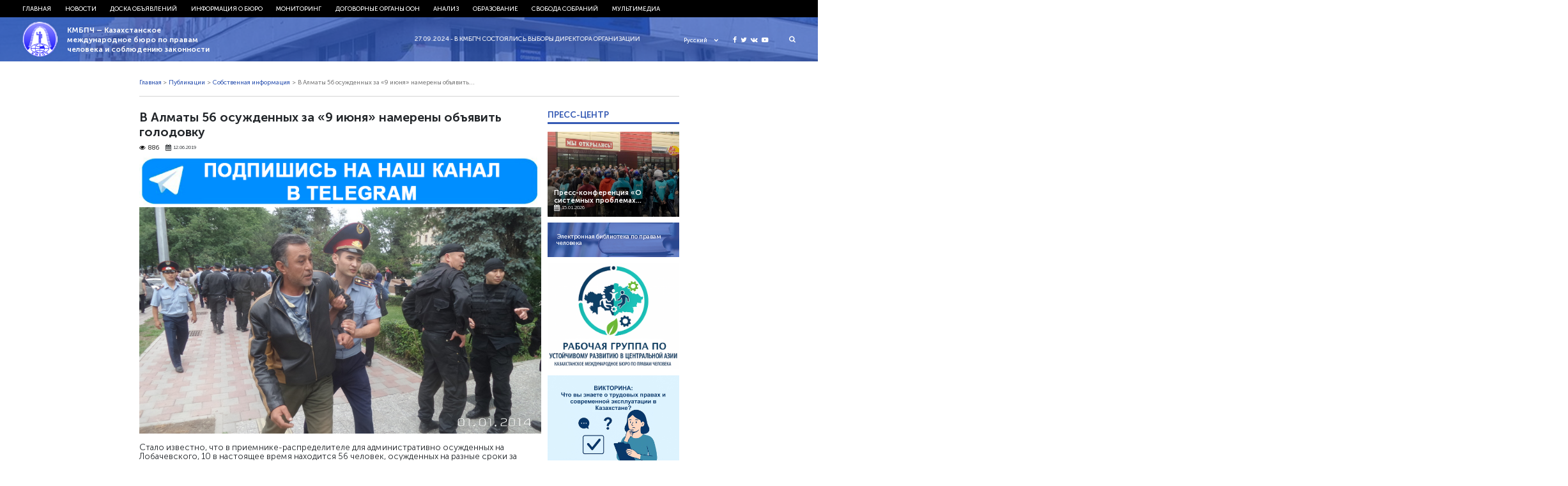

--- FILE ---
content_type: text/html; charset=UTF-8
request_url: https://bureau.kz/publ-all/sobstvennaya_informaciya/za_9_iyunya_namereny_obyyavit_golodovku/
body_size: 11854
content:
<!DOCTYPE html>
<html>
<head>

    <meta name='robots' content='index, follow, max-image-preview:large, max-snippet:-1, max-video-preview:-1' />

	<!-- This site is optimized with the Yoast SEO plugin v26.5 - https://yoast.com/wordpress/plugins/seo/ -->
	<title>В Алматы 56 осужденных за «9 июня» намерены объявить голодовку</title>
	<meta name="description" content="КМБПЧ - Казахстанское международное бюро по правам человека и соблюдению законности" />
	<link rel="canonical" href="https://bureau.kz/publ-all/sobstvennaya_informaciya/za_9_iyunya_namereny_obyyavit_golodovku/" />
	<meta property="og:locale" content="ru_RU" />
	<meta property="og:type" content="article" />
	<meta property="og:title" content="В Алматы 56 осужденных за «9 июня» намерены объявить голодовку" />
	<meta property="og:description" content="КМБПЧ - Казахстанское международное бюро по правам человека и соблюдению законности" />
	<meta property="og:url" content="https://bureau.kz/publ-all/sobstvennaya_informaciya/za_9_iyunya_namereny_obyyavit_golodovku/" />
	<meta property="og:site_name" content="КМБПЧ - Казахстанское международное бюро по правам человека и соблюдению законности" />
	<meta property="article:published_time" content="2019-06-12T16:38:55+00:00" />
	<meta property="og:image" content="https://bureau.kz/wp-content/uploads/files/bureau/sobstvennaya/2019/06_june/09_Vybory/s_20140101_012258.jpg" />
	<meta property="og:image:width" content="1" />
	<meta property="og:image:height" content="1" />
	<meta property="og:image:type" content="image/png" />
	<meta name="author" content="admin" />
	<meta name="twitter:card" content="summary_large_image" />
	<meta name="twitter:label1" content="Написано автором" />
	<meta name="twitter:data1" content="admin" />
	<script type="application/ld+json" class="yoast-schema-graph">{"@context":"https://schema.org","@graph":[{"@type":"Article","@id":"https://bureau.kz/publ-all/sobstvennaya_informaciya/za_9_iyunya_namereny_obyyavit_golodovku/#article","isPartOf":{"@id":"https://bureau.kz/publ-all/sobstvennaya_informaciya/za_9_iyunya_namereny_obyyavit_golodovku/"},"author":{"name":"admin","@id":"https://bureau.kz/#/schema/person/7dfbaa0cc087a96a28989181ed9903c5"},"headline":"В Алматы 56 осужденных за «9 июня» намерены объявить голодовку","datePublished":"2019-06-12T16:38:55+00:00","mainEntityOfPage":{"@id":"https://bureau.kz/publ-all/sobstvennaya_informaciya/za_9_iyunya_namereny_obyyavit_golodovku/"},"wordCount":126,"commentCount":0,"publisher":{"@id":"https://bureau.kz/#organization"},"image":{"@id":"https://bureau.kz/publ-all/sobstvennaya_informaciya/za_9_iyunya_namereny_obyyavit_golodovku/#primaryimage"},"thumbnailUrl":"https://bureau.kz/wp-content/uploads/files/bureau/sobstvennaya/2019/06_june/09_Vybory/s_20140101_012258.jpg","articleSection":["Собственная информация"],"inLanguage":"ru-RU","potentialAction":[{"@type":"CommentAction","name":"Comment","target":["https://bureau.kz/publ-all/sobstvennaya_informaciya/za_9_iyunya_namereny_obyyavit_golodovku/#respond"]}]},{"@type":"WebPage","@id":"https://bureau.kz/publ-all/sobstvennaya_informaciya/za_9_iyunya_namereny_obyyavit_golodovku/","url":"https://bureau.kz/publ-all/sobstvennaya_informaciya/za_9_iyunya_namereny_obyyavit_golodovku/","name":"В Алматы 56 осужденных за «9 июня» намерены объявить голодовку","isPartOf":{"@id":"https://bureau.kz/#website"},"primaryImageOfPage":{"@id":"https://bureau.kz/publ-all/sobstvennaya_informaciya/za_9_iyunya_namereny_obyyavit_golodovku/#primaryimage"},"image":{"@id":"https://bureau.kz/publ-all/sobstvennaya_informaciya/za_9_iyunya_namereny_obyyavit_golodovku/#primaryimage"},"thumbnailUrl":"https://bureau.kz/wp-content/uploads/files/bureau/sobstvennaya/2019/06_june/09_Vybory/s_20140101_012258.jpg","datePublished":"2019-06-12T16:38:55+00:00","description":"КМБПЧ - Казахстанское международное бюро по правам человека и соблюдению законности","breadcrumb":{"@id":"https://bureau.kz/publ-all/sobstvennaya_informaciya/za_9_iyunya_namereny_obyyavit_golodovku/#breadcrumb"},"inLanguage":"ru-RU","potentialAction":[{"@type":"ReadAction","target":["https://bureau.kz/publ-all/sobstvennaya_informaciya/za_9_iyunya_namereny_obyyavit_golodovku/"]}]},{"@type":"ImageObject","inLanguage":"ru-RU","@id":"https://bureau.kz/publ-all/sobstvennaya_informaciya/za_9_iyunya_namereny_obyyavit_golodovku/#primaryimage","url":"https://bureau.kz/wp-content/uploads/files/bureau/sobstvennaya/2019/06_june/09_Vybory/s_20140101_012258.jpg","contentUrl":"https://bureau.kz/wp-content/uploads/files/bureau/sobstvennaya/2019/06_june/09_Vybory/s_20140101_012258.jpg"},{"@type":"BreadcrumbList","@id":"https://bureau.kz/publ-all/sobstvennaya_informaciya/za_9_iyunya_namereny_obyyavit_golodovku/#breadcrumb","itemListElement":[{"@type":"ListItem","position":1,"name":"Home","item":"https://bureau.kz/"},{"@type":"ListItem","position":2,"name":"В Алматы 56 осужденных за «9 июня» намерены объявить голодовку"}]},{"@type":"WebSite","@id":"https://bureau.kz/#website","url":"https://bureau.kz/","name":"КМБПЧ - Казахстанское международное бюро по правам человека и соблюдению законности","description":"Правозащитное общественное объединение","publisher":{"@id":"https://bureau.kz/#organization"},"potentialAction":[{"@type":"SearchAction","target":{"@type":"EntryPoint","urlTemplate":"https://bureau.kz/?s={search_term_string}"},"query-input":{"@type":"PropertyValueSpecification","valueRequired":true,"valueName":"search_term_string"}}],"inLanguage":"ru-RU"},{"@type":"Organization","@id":"https://bureau.kz/#organization","name":"казахстанские международное бюро по правам человека и соблюдению законности","url":"https://bureau.kz/","logo":{"@type":"ImageObject","inLanguage":"ru-RU","@id":"https://bureau.kz/#/schema/logo/image/","url":"https://bureau.kz/wp-content/uploads/2020/04/kmbpch-logo_png.png","contentUrl":"https://bureau.kz/wp-content/uploads/2020/04/kmbpch-logo_png.png","width":300,"height":289,"caption":"казахстанские международное бюро по правам человека и соблюдению законности"},"image":{"@id":"https://bureau.kz/#/schema/logo/image/"}},{"@type":"Person","@id":"https://bureau.kz/#/schema/person/7dfbaa0cc087a96a28989181ed9903c5","name":"admin","url":"https://bureau.kz/author/admin/"}]}</script>
	<!-- / Yoast SEO plugin. -->


<link rel="alternate" title="oEmbed (JSON)" type="application/json+oembed" href="https://bureau.kz/wp-json/oembed/1.0/embed?url=https%3A%2F%2Fbureau.kz%2Fpubl-all%2Fsobstvennaya_informaciya%2Fza_9_iyunya_namereny_obyyavit_golodovku%2F&#038;lang=ru" />
<link rel="alternate" title="oEmbed (XML)" type="text/xml+oembed" href="https://bureau.kz/wp-json/oembed/1.0/embed?url=https%3A%2F%2Fbureau.kz%2Fpubl-all%2Fsobstvennaya_informaciya%2Fza_9_iyunya_namereny_obyyavit_golodovku%2F&#038;format=xml&#038;lang=ru" />
<style id='wp-img-auto-sizes-contain-inline-css' type='text/css'>
img:is([sizes=auto i],[sizes^="auto," i]){contain-intrinsic-size:3000px 1500px}
/*# sourceURL=wp-img-auto-sizes-contain-inline-css */
</style>
<style id='wp-emoji-styles-inline-css' type='text/css'>

	img.wp-smiley, img.emoji {
		display: inline !important;
		border: none !important;
		box-shadow: none !important;
		height: 1em !important;
		width: 1em !important;
		margin: 0 0.07em !important;
		vertical-align: -0.1em !important;
		background: none !important;
		padding: 0 !important;
	}
/*# sourceURL=wp-emoji-styles-inline-css */
</style>
<style id='wp-block-library-inline-css' type='text/css'>
:root{--wp-block-synced-color:#7a00df;--wp-block-synced-color--rgb:122,0,223;--wp-bound-block-color:var(--wp-block-synced-color);--wp-editor-canvas-background:#ddd;--wp-admin-theme-color:#007cba;--wp-admin-theme-color--rgb:0,124,186;--wp-admin-theme-color-darker-10:#006ba1;--wp-admin-theme-color-darker-10--rgb:0,107,160.5;--wp-admin-theme-color-darker-20:#005a87;--wp-admin-theme-color-darker-20--rgb:0,90,135;--wp-admin-border-width-focus:2px}@media (min-resolution:192dpi){:root{--wp-admin-border-width-focus:1.5px}}.wp-element-button{cursor:pointer}:root .has-very-light-gray-background-color{background-color:#eee}:root .has-very-dark-gray-background-color{background-color:#313131}:root .has-very-light-gray-color{color:#eee}:root .has-very-dark-gray-color{color:#313131}:root .has-vivid-green-cyan-to-vivid-cyan-blue-gradient-background{background:linear-gradient(135deg,#00d084,#0693e3)}:root .has-purple-crush-gradient-background{background:linear-gradient(135deg,#34e2e4,#4721fb 50%,#ab1dfe)}:root .has-hazy-dawn-gradient-background{background:linear-gradient(135deg,#faaca8,#dad0ec)}:root .has-subdued-olive-gradient-background{background:linear-gradient(135deg,#fafae1,#67a671)}:root .has-atomic-cream-gradient-background{background:linear-gradient(135deg,#fdd79a,#004a59)}:root .has-nightshade-gradient-background{background:linear-gradient(135deg,#330968,#31cdcf)}:root .has-midnight-gradient-background{background:linear-gradient(135deg,#020381,#2874fc)}:root{--wp--preset--font-size--normal:16px;--wp--preset--font-size--huge:42px}.has-regular-font-size{font-size:1em}.has-larger-font-size{font-size:2.625em}.has-normal-font-size{font-size:var(--wp--preset--font-size--normal)}.has-huge-font-size{font-size:var(--wp--preset--font-size--huge)}.has-text-align-center{text-align:center}.has-text-align-left{text-align:left}.has-text-align-right{text-align:right}.has-fit-text{white-space:nowrap!important}#end-resizable-editor-section{display:none}.aligncenter{clear:both}.items-justified-left{justify-content:flex-start}.items-justified-center{justify-content:center}.items-justified-right{justify-content:flex-end}.items-justified-space-between{justify-content:space-between}.screen-reader-text{border:0;clip-path:inset(50%);height:1px;margin:-1px;overflow:hidden;padding:0;position:absolute;width:1px;word-wrap:normal!important}.screen-reader-text:focus{background-color:#ddd;clip-path:none;color:#444;display:block;font-size:1em;height:auto;left:5px;line-height:normal;padding:15px 23px 14px;text-decoration:none;top:5px;width:auto;z-index:100000}html :where(.has-border-color){border-style:solid}html :where([style*=border-top-color]){border-top-style:solid}html :where([style*=border-right-color]){border-right-style:solid}html :where([style*=border-bottom-color]){border-bottom-style:solid}html :where([style*=border-left-color]){border-left-style:solid}html :where([style*=border-width]){border-style:solid}html :where([style*=border-top-width]){border-top-style:solid}html :where([style*=border-right-width]){border-right-style:solid}html :where([style*=border-bottom-width]){border-bottom-style:solid}html :where([style*=border-left-width]){border-left-style:solid}html :where(img[class*=wp-image-]){height:auto;max-width:100%}:where(figure){margin:0 0 1em}html :where(.is-position-sticky){--wp-admin--admin-bar--position-offset:var(--wp-admin--admin-bar--height,0px)}@media screen and (max-width:600px){html :where(.is-position-sticky){--wp-admin--admin-bar--position-offset:0px}}

/*# sourceURL=wp-block-library-inline-css */
</style>
<style id='classic-theme-styles-inline-css' type='text/css'>
/*! This file is auto-generated */
.wp-block-button__link{color:#fff;background-color:#32373c;border-radius:9999px;box-shadow:none;text-decoration:none;padding:calc(.667em + 2px) calc(1.333em + 2px);font-size:1.125em}.wp-block-file__button{background:#32373c;color:#fff;text-decoration:none}
/*# sourceURL=/wp-includes/css/classic-themes.min.css */
</style>
<script type="text/javascript" src="https://bureau.kz/wp-includes/js/jquery/jquery.min.js?ver=3.7.1" id="jquery-core-js"></script>
<script type="text/javascript" src="https://bureau.kz/wp-includes/js/jquery/jquery-migrate.min.js?ver=3.4.1" id="jquery-migrate-js"></script>
<script type="text/javascript" src="https://bureau.kz/wp-content/themes/kmb/assets/js/jquery.cookie.js?ver=6.9" id="cookie-js"></script>
<link rel="https://api.w.org/" href="https://bureau.kz/wp-json/" /><link rel="alternate" title="JSON" type="application/json" href="https://bureau.kz/wp-json/wp/v2/posts/32340" /><link rel='shortlink' href='https://bureau.kz/?p=32340' />
<link rel="pingback" href="https://bureau.kz/xmlrpc.php">    <meta charset="utf-8">
	
	<meta name="yandex-verification" content="4f7587ca0b54ffd4" />
	<script charset="UTF-8" src="//web.webpushs.com/js/push/cf75fec092c8a63cf68d82bd321f3844_1.js" async></script>
    <meta name="viewport" content="width=device-width, initial-scale=1.0">
    <link rel="stylesheet" type="text/css" href="https://bureau.kz/wp-content/themes/kmb/assets/css/bootstrap.css"/>
    <link rel="stylesheet" type="text/css" href="https://bureau.kz/wp-content/themes/kmb/assets/css/font-awesome.min.css"/>
    <link rel="stylesheet" type="text/css" href="https://bureau.kz/wp-content/themes/kmb/assets/css/owl.carousel.min.css"/>
    <link rel="stylesheet" type="text/css" href="https://bureau.kz/wp-content/themes/kmb/assets/css/animate.css"/>
    <link rel="stylesheet" type="text/css" href="https://bureau.kz/wp-content/themes/kmb/assets/css/style.css?ver=28.05"/>
    <link rel="stylesheet" type="text/css" href="https://bureau.kz/wp-content/themes/kmb/assets/css/responsive.css?ver=28.05"/>
    <link rel="icon" type="image/png" href="https://bureau.kz/wp-content/themes/kmb/assets/img/ico.png">
  <meta property="fb:app_id" content="414363522289648" />
  <meta property="fb:pages" content="1359934860792339" />
  <meta name="yandex-verification" content="19e457e17d412821" />
  <script async defer src="https://connect.facebook.net/en_US/sdk.js#xfbml=1&version=v3.2"></script>

  <script type="text/javascript">
      (function (d, w, c) {
        (w[c] = w[c] || []).push(function() {
          try {
            w.yaCounter24572609 = new Ya.Metrika({
              id:24572609,
              clickmap:true,
              trackLinks:true,
              accurateTrackBounce:true,
              webvisor:true
            });
          } catch(e) { }
        });

        var n = d.getElementsByTagName("script")[0],
          s = d.createElement("script"),
          f = function () { n.parentNode.insertBefore(s, n); };
        s.type = "text/javascript";
        s.async = true;
        s.src = "https://mc.yandex.ru/metrika/watch.js";

        if (w.opera == "[object Opera]") {
          d.addEventListener("DOMContentLoaded", f, false);
        } else { f(); }
      })(document, window, "yandex_metrika_callbacks");
    </script>
    <noscript><div><img src="https://mc.yandex.ru/watch/24572609" style="position:absolute; left:-9999px;" alt="" /></div></noscript>

    <script async src="https://www.googletagmanager.com/gtag/js?id=UA-113785377-1"></script>
    <script>
      window.dataLayer = window.dataLayer || [];
      function gtag(){dataLayer.push(arguments);}
      gtag('js', new Date());
  
      gtag('config', 'UA-113785377-1');
    </script>

  <!-- Facebook Pixel Code -->
  <script>
    !function(f,b,e,v,n,t,s)
    {if(f.fbq)return;n=f.fbq=function(){n.callMethod?
      n.callMethod.apply(n,arguments):n.queue.push(arguments)};
      if(!f._fbq)f._fbq=n;n.push=n;n.loaded=!0;n.version='2.0';
      n.queue=[];t=b.createElement(e);t.async=!0;
      t.src=v;s=b.getElementsByTagName(e)[0];
      s.parentNode.insertBefore(t,s)}(window, document,'script',
      'https://connect.facebook.net/en_US/fbevents.js');
    fbq('init', '403864540035805');
    fbq('track', 'PageView');
  </script>
  <noscript><img height="1" width="1" style="display:none"
                 src="https://www.facebook.com/tr?id=403864540035805&ev=PageView&noscript=1"
    /></noscript>
  <!-- End Facebook Pixel Code -->
	
  <meta name='robots' content='index, follow, max-image-preview:large, max-snippet:-1, max-video-preview:-1' />

	<!-- This site is optimized with the Yoast SEO plugin v26.5 - https://yoast.com/wordpress/plugins/seo/ -->
	<title>В Алматы 56 осужденных за «9 июня» намерены объявить голодовку</title>
	<meta name="description" content="КМБПЧ - Казахстанское международное бюро по правам человека и соблюдению законности" />
	<link rel="canonical" href="https://bureau.kz/publ-all/sobstvennaya_informaciya/za_9_iyunya_namereny_obyyavit_golodovku/" />
	<meta property="og:locale" content="ru_RU" />
	<meta property="og:type" content="article" />
	<meta property="og:title" content="В Алматы 56 осужденных за «9 июня» намерены объявить голодовку" />
	<meta property="og:description" content="КМБПЧ - Казахстанское международное бюро по правам человека и соблюдению законности" />
	<meta property="og:url" content="https://bureau.kz/publ-all/sobstvennaya_informaciya/za_9_iyunya_namereny_obyyavit_golodovku/" />
	<meta property="og:site_name" content="КМБПЧ - Казахстанское международное бюро по правам человека и соблюдению законности" />
	<meta property="article:published_time" content="2019-06-12T16:38:55+00:00" />
	<meta property="og:image" content="https://bureau.kz/wp-content/uploads/files/bureau/sobstvennaya/2019/06_june/09_Vybory/s_20140101_012258.jpg" />
	<meta property="og:image:width" content="1" />
	<meta property="og:image:height" content="1" />
	<meta property="og:image:type" content="image/png" />
	<meta name="author" content="admin" />
	<meta name="twitter:card" content="summary_large_image" />
	<meta name="twitter:label1" content="Написано автором" />
	<meta name="twitter:data1" content="admin" />
	<script type="application/ld+json" class="yoast-schema-graph">{"@context":"https://schema.org","@graph":[{"@type":"Article","@id":"https://bureau.kz/publ-all/sobstvennaya_informaciya/za_9_iyunya_namereny_obyyavit_golodovku/#article","isPartOf":{"@id":"https://bureau.kz/publ-all/sobstvennaya_informaciya/za_9_iyunya_namereny_obyyavit_golodovku/"},"author":{"name":"admin","@id":"https://bureau.kz/#/schema/person/7dfbaa0cc087a96a28989181ed9903c5"},"headline":"В Алматы 56 осужденных за «9 июня» намерены объявить голодовку","datePublished":"2019-06-12T16:38:55+00:00","mainEntityOfPage":{"@id":"https://bureau.kz/publ-all/sobstvennaya_informaciya/za_9_iyunya_namereny_obyyavit_golodovku/"},"wordCount":126,"commentCount":0,"publisher":{"@id":"https://bureau.kz/#organization"},"image":{"@id":"https://bureau.kz/publ-all/sobstvennaya_informaciya/za_9_iyunya_namereny_obyyavit_golodovku/#primaryimage"},"thumbnailUrl":"https://bureau.kz/wp-content/uploads/files/bureau/sobstvennaya/2019/06_june/09_Vybory/s_20140101_012258.jpg","articleSection":["Собственная информация"],"inLanguage":"ru-RU","potentialAction":[{"@type":"CommentAction","name":"Comment","target":["https://bureau.kz/publ-all/sobstvennaya_informaciya/za_9_iyunya_namereny_obyyavit_golodovku/#respond"]}]},{"@type":"WebPage","@id":"https://bureau.kz/publ-all/sobstvennaya_informaciya/za_9_iyunya_namereny_obyyavit_golodovku/","url":"https://bureau.kz/publ-all/sobstvennaya_informaciya/za_9_iyunya_namereny_obyyavit_golodovku/","name":"В Алматы 56 осужденных за «9 июня» намерены объявить голодовку","isPartOf":{"@id":"https://bureau.kz/#website"},"primaryImageOfPage":{"@id":"https://bureau.kz/publ-all/sobstvennaya_informaciya/za_9_iyunya_namereny_obyyavit_golodovku/#primaryimage"},"image":{"@id":"https://bureau.kz/publ-all/sobstvennaya_informaciya/za_9_iyunya_namereny_obyyavit_golodovku/#primaryimage"},"thumbnailUrl":"https://bureau.kz/wp-content/uploads/files/bureau/sobstvennaya/2019/06_june/09_Vybory/s_20140101_012258.jpg","datePublished":"2019-06-12T16:38:55+00:00","description":"КМБПЧ - Казахстанское международное бюро по правам человека и соблюдению законности","breadcrumb":{"@id":"https://bureau.kz/publ-all/sobstvennaya_informaciya/za_9_iyunya_namereny_obyyavit_golodovku/#breadcrumb"},"inLanguage":"ru-RU","potentialAction":[{"@type":"ReadAction","target":["https://bureau.kz/publ-all/sobstvennaya_informaciya/za_9_iyunya_namereny_obyyavit_golodovku/"]}]},{"@type":"ImageObject","inLanguage":"ru-RU","@id":"https://bureau.kz/publ-all/sobstvennaya_informaciya/za_9_iyunya_namereny_obyyavit_golodovku/#primaryimage","url":"https://bureau.kz/wp-content/uploads/files/bureau/sobstvennaya/2019/06_june/09_Vybory/s_20140101_012258.jpg","contentUrl":"https://bureau.kz/wp-content/uploads/files/bureau/sobstvennaya/2019/06_june/09_Vybory/s_20140101_012258.jpg"},{"@type":"BreadcrumbList","@id":"https://bureau.kz/publ-all/sobstvennaya_informaciya/za_9_iyunya_namereny_obyyavit_golodovku/#breadcrumb","itemListElement":[{"@type":"ListItem","position":1,"name":"Home","item":"https://bureau.kz/"},{"@type":"ListItem","position":2,"name":"В Алматы 56 осужденных за «9 июня» намерены объявить голодовку"}]},{"@type":"WebSite","@id":"https://bureau.kz/#website","url":"https://bureau.kz/","name":"КМБПЧ - Казахстанское международное бюро по правам человека и соблюдению законности","description":"Правозащитное общественное объединение","publisher":{"@id":"https://bureau.kz/#organization"},"potentialAction":[{"@type":"SearchAction","target":{"@type":"EntryPoint","urlTemplate":"https://bureau.kz/?s={search_term_string}"},"query-input":{"@type":"PropertyValueSpecification","valueRequired":true,"valueName":"search_term_string"}}],"inLanguage":"ru-RU"},{"@type":"Organization","@id":"https://bureau.kz/#organization","name":"казахстанские международное бюро по правам человека и соблюдению законности","url":"https://bureau.kz/","logo":{"@type":"ImageObject","inLanguage":"ru-RU","@id":"https://bureau.kz/#/schema/logo/image/","url":"https://bureau.kz/wp-content/uploads/2020/04/kmbpch-logo_png.png","contentUrl":"https://bureau.kz/wp-content/uploads/2020/04/kmbpch-logo_png.png","width":300,"height":289,"caption":"казахстанские международное бюро по правам человека и соблюдению законности"},"image":{"@id":"https://bureau.kz/#/schema/logo/image/"}},{"@type":"Person","@id":"https://bureau.kz/#/schema/person/7dfbaa0cc087a96a28989181ed9903c5","name":"admin","url":"https://bureau.kz/author/admin/"}]}</script>
	<!-- / Yoast SEO plugin. -->


<link rel="https://api.w.org/" href="https://bureau.kz/wp-json/" /><link rel="alternate" title="JSON" type="application/json" href="https://bureau.kz/wp-json/wp/v2/posts/32340" /><link rel='shortlink' href='https://bureau.kz/?p=32340' />
<link rel="pingback" href="https://bureau.kz/xmlrpc.php"></head>
<body>
	
	<div id="fb-root"></div>
<script async defer crossorigin="anonymous" src="https://connect.facebook.net/ru_RU/sdk.js#xfbml=1&version=v20.0" nonce="nwUFWIqO"></script>


<!-- <div class="loader">
    <img src="https://bureau.kz/wp-content/themes/kmb/assets/img/logo.png">
</div> -->
<div class="hFixer">
<header>
    <div class="header-nav">
        <div class="header-container">
            <!--------------mobile-------------->
            <div class="mob_block">
                <div class="flex align-center headerMob">
                    <button id="menu_show">
                        <i class="fa fa-bars"></i>
                        <i class="fa fa-close"></i>
                    </button>
                  <div class="social">
                    <a href="https://www.facebook.com/kibhr/" target="_blank">
                      <i class="fa fa-facebook" aria-hidden="true"></i>
                    </a>
                    <a href="https://twitter.com/bureau_kz" target="_blank">
                      <i class="fa fa-twitter" aria-hidden="true"></i>
                    </a>
                    <a href="https://vk.com/bureaukz" target="_blank">
                      <i class="fa fa-vk" aria-hidden="true"></i>
                    </a>
                    <a href="https://www.youtube.com/channel/UCS-naQUtdVyDmXJwjcUlcVA" target="_blank">
                      <i class="fa fa-youtube-play" aria-hidden="true"></i>
                    </a>
                  </div>
                                        <div class="lang_select">
                        <div class="lang_select_box">
                            <a href="#" class="lang_item_active">
                                <span>Русский</span>
                                <i class="fa fa-chevron-down" aria-hidden="true"></i>
                            </a>
                        </div>
                        <div class="lang_dropdown">
                            <a href="/" class="lang_item">
                              <span>Русский</span>
                            </a>
                            <a href="/kk/" class="lang_item">
                                <span>Қазақ тілі</span>
                            </a>
                            <a href="/en/" class="lang_item">
                                <span>English</span>
                            </a>
                        </div>
                    </div>
                </div>

            </div>
            <!--------------/mobile-------------->

            <div class="menu flex start"><ul id="menu-top_menu_ru" class="menu flex start"><li id="menu-item-38562" class="menu-item menu-item-type-custom menu-item-object-custom menu-item-38562"><a href="/">Главная</a></li>
<li id="menu-item-38570" class="menu-item menu-item-type-taxonomy menu-item-object-category menu-item-has-children mparent menu-item-38570"><a href="https://bureau.kz/novosti/">Новости</a>
<ul class="sub-menu">
	<li id="menu-item-38576" class="menu-item menu-item-type-taxonomy menu-item-object-category menu-item-38576"><a href="https://bureau.kz/publ-all/iz_drugikh_istochnikov/">Из других источников</a></li>
	<li id="menu-item-38575" class="menu-item menu-item-type-taxonomy menu-item-object-category current-post-ancestor current-menu-parent current-post-parent menu-item-38575"><a href="https://bureau.kz/publ-all/sobstvennaya_informaciya/">Собственная информация</a></li>
	<li id="menu-item-38577" class="menu-item menu-item-type-taxonomy menu-item-object-category menu-item-38577"><a href="https://bureau.kz/novosti/zayavleniya_i_obrasheniya/">Заявления и обращения</a></li>
	<li id="menu-item-38578" class="menu-item menu-item-type-taxonomy menu-item-object-category menu-item-38578"><a href="https://bureau.kz/novosti/strategicheskie_dela/">Стратегические дела</a></li>
	<li id="menu-item-38579" class="menu-item menu-item-type-taxonomy menu-item-object-category menu-item-38579"><a href="https://bureau.kz/novosti/nashi_dostijeniya/">Наши достижения</a></li>
	<li id="menu-item-38580" class="menu-item menu-item-type-taxonomy menu-item-object-category menu-item-38580"><a href="https://bureau.kz/novosti/nashi_press-konferencii/">Наши пресс-конференции</a></li>
	<li id="menu-item-38581" class="menu-item menu-item-type-taxonomy menu-item-object-category menu-item-38581"><a href="https://bureau.kz/novosti/kmbpchisz_v_zerkale_smi/">КМБПЧиСЗ в зеркале СМИ</a></li>
</ul>
</li>
<li id="menu-item-38571" class="menu-item menu-item-type-taxonomy menu-item-object-category menu-item-has-children mparent menu-item-38571"><a href="https://bureau.kz/doska_obyyavlenii/">Доска объявлений</a>
<ul class="sub-menu">
	<li id="menu-item-38582" class="menu-item menu-item-type-taxonomy menu-item-object-category menu-item-38582"><a href="https://bureau.kz/doska_obyyavlenii/obyyavleniya_i_meropriyatiya/">Объявления и мероприятия</a></li>
</ul>
</li>
<li id="menu-item-38563" class="menu-item menu-item-type-taxonomy menu-item-object-category menu-item-has-children mparent menu-item-38563"><a href="https://bureau.kz/informaciya_o_byuro/">Информация о бюро</a>
<ul class="sub-menu">
	<li id="menu-item-38583" class="menu-item menu-item-type-taxonomy menu-item-object-category menu-item-38583"><a href="https://bureau.kz/informaciya_o_byuro/istoriya_byuro/">История Бюро</a></li>
	<li id="menu-item-39301" class="menu-item menu-item-type-post_type menu-item-object-page menu-item-39301"><a href="https://bureau.kz/strategiya-razvitiya/">Стратегия развития</a></li>
	<li id="menu-item-39302" class="menu-item menu-item-type-post_type menu-item-object-page menu-item-39302"><a href="https://bureau.kz/status-i-struktura/">Статус и структура</a></li>
	<li id="menu-item-39305" class="menu-item menu-item-type-post_type menu-item-object-page menu-item-39305"><a href="https://bureau.kz/vnutrennyaya-politika/">Внутренняя политика</a></li>
	<li id="menu-item-39310" class="menu-item menu-item-type-post_type menu-item-object-page menu-item-39310"><a href="https://bureau.kz/nashi-proekty/">Наши проекты</a></li>
	<li id="menu-item-39313" class="menu-item menu-item-type-post_type menu-item-object-page menu-item-39313"><a href="https://bureau.kz/nashi-kontakty/">Наши контакты</a></li>
	<li id="menu-item-38584" class="menu-item menu-item-type-taxonomy menu-item-object-category menu-item-38584"><a href="https://bureau.kz/informaciya_o_byuro/nashi_otchety/">Отчетность</a></li>
	<li id="menu-item-38585" class="menu-item menu-item-type-taxonomy menu-item-object-category menu-item-38585"><a href="https://bureau.kz/informaciya_o_byuro/nashi_pozdravleniya/">Наши поздравления</a></li>
</ul>
</li>
<li id="menu-item-38564" class="menu-item menu-item-type-taxonomy menu-item-object-category menu-item-has-children mparent menu-item-38564"><a href="https://bureau.kz/monitoring_2/">Мониторинг</a>
<ul class="sub-menu">
	<li id="menu-item-39322" class="menu-item menu-item-type-post_type menu-item-object-page menu-item-39322"><a href="https://bureau.kz/elektronnyj-byulleten-situacziya-s-pravami-cheloveka-v-kazahstane/">Электронный бюллетень «Ситуация с правами человека в Казахстане»</a></li>
	<li id="menu-item-38586" class="menu-item menu-item-type-taxonomy menu-item-object-category menu-item-38586"><a href="https://bureau.kz/monitoring_2/doklady_i_otchety_kmbpc/">Доклады и отчеты КМБПЧ</a></li>
	<li id="menu-item-38587" class="menu-item menu-item-type-taxonomy menu-item-object-category menu-item-38587"><a href="https://bureau.kz/monitoring_2/mejdunarodnye_otchety_2/">Доклады и отчеты международных правозащитных организаций и зарубежных госструктур</a></li>
	<li id="menu-item-38588" class="menu-item menu-item-type-taxonomy menu-item-object-category menu-item-38588"><a href="https://bureau.kz/monitoring_2/alternativnye_doklady/">Альтернативные доклады НПО РК в договорных органах</a></li>
	<li id="menu-item-38589" class="menu-item menu-item-type-taxonomy menu-item-object-category menu-item-38589"><a href="https://bureau.kz/monitoring_2/nacionalnyi_plan_deistvii_rk_po_pravam_cheloveka/">Национальный план действий РК по правам человека</a></li>
	<li id="menu-item-38590" class="menu-item menu-item-type-taxonomy menu-item-object-category menu-item-38590"><a href="https://bureau.kz/monitoring_2/universalnyi_periodicheskii_obzor/">Универсальный периодический обзор</a></li>
	<li id="menu-item-38591" class="menu-item menu-item-type-taxonomy menu-item-object-category menu-item-38591"><a href="https://bureau.kz/monitoring_2/sudebnaya_praktika/">Судебная практика</a></li>
</ul>
</li>
<li id="menu-item-38565" class="menu-item menu-item-type-taxonomy menu-item-object-category menu-item-has-children mparent menu-item-38565"><a href="https://bureau.kz/dogovornye_organy_oon/">Договорные органы ООН</a>
<ul class="sub-menu">
	<li id="menu-item-38592" class="menu-item menu-item-type-taxonomy menu-item-object-category menu-item-38592"><a href="https://bureau.kz/dogovornye_organy_oon/kommentarii_i_zamechaniya_dogovornykh_organov_k_dokladam_rk/">Комментарии и замечания договорных органов к докладам РК и доклады тематических механизмов о визитах в РК</a></li>
	<li id="menu-item-39329" class="menu-item menu-item-type-post_type menu-item-object-page menu-item-39329"><a href="https://bureau.kz/tablicza-reshenij-konvenczionnyh-organov-oon-v-otnoshenii-kazahstana/">Таблица решений конвенционных органов ООН в отношении Казахстана</a></li>
	<li id="menu-item-38595" class="menu-item menu-item-type-taxonomy menu-item-object-category menu-item-38595"><a href="https://bureau.kz/dogovornye_organy_oon/posobiya_2/">Пособия</a></li>
</ul>
</li>
<li id="menu-item-38566" class="menu-item menu-item-type-taxonomy menu-item-object-category menu-item-has-children mparent menu-item-38566"><a href="https://bureau.kz/analiz/">Анализ</a>
<ul class="sub-menu">
	<li id="menu-item-38596" class="menu-item menu-item-type-taxonomy menu-item-object-category menu-item-38596"><a href="https://bureau.kz/analiz/tekushii_analiz_zakonodatelstva/">Текущий анализ законодательства</a></li>
	<li id="menu-item-38597" class="menu-item menu-item-type-taxonomy menu-item-object-category menu-item-38597"><a href="https://bureau.kz/analiz/kommentarii_i_zaklyucheniya/">Комментарии и заключения</a></li>
</ul>
</li>
<li id="menu-item-38567" class="menu-item menu-item-type-taxonomy menu-item-object-category menu-item-has-children mparent menu-item-38567"><a href="https://bureau.kz/obrazovanie/">Образование</a>
<ul class="sub-menu">
	<li id="menu-item-38598" class="menu-item menu-item-type-taxonomy menu-item-object-category menu-item-38598"><a href="https://bureau.kz/obrazovanie/shkola_po_pravam_cheloveka/">Школа по правам человека</a></li>
	<li id="menu-item-38599" class="menu-item menu-item-type-taxonomy menu-item-object-category menu-item-38599"><a href="https://bureau.kz/obrazovanie/znai_svoi_prava/">«Знай свои права!»</a></li>
	<li id="menu-item-38593" class="menu-item menu-item-type-taxonomy menu-item-object-category menu-item-38593"><a href="https://bureau.kz/obrazovanie/uchebnye_posobiya/">Пособия и памятки</a></li>
</ul>
</li>
<li id="menu-item-38568" class="menu-item menu-item-type-taxonomy menu-item-object-category menu-item-has-children mparent menu-item-38568"><a href="https://bureau.kz/svoboda_sobranii/">Свобода собраний</a>
<ul class="sub-menu">
	<li id="menu-item-38594" class="menu-item menu-item-type-taxonomy menu-item-object-category menu-item-38594"><a href="https://bureau.kz/svoboda_sobranii/mejdunarodnye_dokumenty/">Международные документы</a></li>
	<li id="menu-item-38600" class="menu-item menu-item-type-taxonomy menu-item-object-category menu-item-38600"><a href="https://bureau.kz/svoboda_sobranii/zakonodatelnye_akty_rk/">Законодательные акты РК</a></li>
	<li id="menu-item-38601" class="menu-item menu-item-type-taxonomy menu-item-object-category menu-item-38601"><a href="https://bureau.kz/svoboda_sobranii/analitika/">Аналитика</a></li>
	<li id="menu-item-38602" class="menu-item menu-item-type-taxonomy menu-item-object-category menu-item-38602"><a href="https://bureau.kz/svoboda_sobranii/otvety_gosudarstvennykh_organov/">Ответы государственных органов</a></li>
	<li id="menu-item-38603" class="menu-item menu-item-type-taxonomy menu-item-object-category menu-item-38603"><a href="https://bureau.kz/svoboda_sobranii/doklady/">Доклады</a></li>
	<li id="menu-item-38604" class="menu-item menu-item-type-taxonomy menu-item-object-category menu-item-38604"><a href="https://bureau.kz/svoboda_sobranii/zakonoproekt/">Законопроект</a></li>
	<li id="menu-item-39332" class="menu-item menu-item-type-post_type menu-item-object-page menu-item-39332"><a href="https://bureau.kz/pamyatka-pravo-na-svobodu-mirnyh-sobranij/">Памятка «Право на свободу мирных собраний»</a></li>
</ul>
</li>
<li id="menu-item-38573" class="menu-item menu-item-type-taxonomy menu-item-object-category menu-item-has-children mparent menu-item-38573"><a href="https://bureau.kz/multimedia_ru/">Мультимедиа</a>
<ul class="sub-menu">
	<li id="menu-item-38605" class="menu-item menu-item-type-taxonomy menu-item-object-category menu-item-38605"><a href="https://bureau.kz/multimedia_ru/video_ru/">Наше видео</a></li>
	<li id="menu-item-38606" class="menu-item menu-item-type-taxonomy menu-item-object-category menu-item-38606"><a href="https://bureau.kz/multimedia_ru/video-obrasheniya/">Видео-обращения</a></li>
</ul>
</li>
<li class="mob_block"><a target="_blank" href="http://hrlib.kz/" class="library pd1"><div class="libbg"></div><div class="library-text">Электронная библиотека по правам человека</div></a></li></ul></div>        </div>
    </div>
    <div class="header-bottom static">
        <div class="header-container">
            <div class="header-bottom-flex flex align-center">
                <div class="logo-box flex align-center start">
                    <a href="/" class="logo">
                        <img src="https://bureau.kz/wp-content/themes/kmb/assets/img/logo.png">
                    </a>
                    <div class="logo-text">
                        <span>КМБПЧ &#8211; Казахстанское международное бюро по правам человека и соблюдению законности</span>
                    </div>
                </div>
                <div class="header-bottom-right flex align-center">
                    <div class="header-bottom-line">
                        <p>
                            <marquee direction="left" >
                                <a style="margin-right:3em;" href="https://bureau.kz/novosti/v-kmbpch-sostoyalis-vybory-direktora-organizaczii/">27.09.2024 - В КМБПЧ состоялись выборы директора организации</a><a style="margin-right:3em;" href="https://bureau.kz/vazhnoe/golovnoj-ofis-kmbpch-v-almaty-pereehal-po-novomu-adresu/">18.09.2024 - Головной офис КМБПЧ в Алматы переехал по новому адресу</a><a style="margin-right:3em;" href="https://bureau.kz/vazhnoe/spisok-predstavitelej-upolnomochennnogo/">29.11.2022 - СПИСОК ПРЕДСТАВИТЕЛЕЙ УПОЛНОМОЧЕНННОГО ПО ПРАВАМ ЧЕЛОВЕКА В РЕГИОНАХ РК И ИХ КОНТАКТЫ</a>                            </marquee>
                        </p>
                    </div>
                    <div class="header-bottom-settings flex align-center">
                        <div class="lang_select mob_none">
                            <div class="lang_select_box">
                                <a href="#" class="lang_item_active">
                                    <span>Русский</span>
                                    <i class="fa fa-chevron-down" aria-hidden="true"></i>
                                </a>
                            </div>
                            <div class="lang_dropdown">
                                	<li class="lang-item lang-item-33 lang-item-ru current-lang lang-item-first"><a lang="ru-RU" hreflang="ru-RU" href="https://bureau.kz/publ-all/sobstvennaya_informaciya/za_9_iyunya_namereny_obyyavit_golodovku/" aria-current="true">Русский</a></li>
	<li class="lang-item lang-item-40 lang-item-kk no-translation"><a lang="kk" hreflang="kk" href="https://bureau.kz/kk/">Қазақ тілі</a></li>
	<li class="lang-item lang-item-36 lang-item-en no-translation"><a lang="en-GB" hreflang="en-GB" href="https://bureau.kz/en/">English</a></li>
                            </div>
                        </div>
                        <div class="social mob_none">
                            <a href="https://www.facebook.com/kibhr/" target="_blank">
                                <i class="fa fa-facebook" aria-hidden="true"></i>
                            </a>
                            <a href="https://twitter.com/bureau_kz" target="_blank">
                                <i class="fa fa-twitter" aria-hidden="true"></i>
                            </a>
                            <a href="https://vk.com/bureaukz" target="_blank">
                                <i class="fa fa-vk" aria-hidden="true"></i>
                            </a>
                            <a href="https://www.youtube.com/channel/UCS-naQUtdVyDmXJwjcUlcVA" target="_blank">
                                <i class="fa fa-youtube-play" aria-hidden="true"></i>
                            </a>
                        </div>
                        <button class="search_btn">
                            <i class="fa fa-search" aria-hidden="true"></i>
                        </button>
                    </div>
                </div>
	                            <div class="site-search">
                    <div class="site-seacrh-form">
                        <form class="flex" action="/">
                            <input type="text" name="s" placeholder="Поиск">
                            <button type="submit"><i class="fa fa-search"></i></button>
                        </form>
                    </div>
                </div>
            </div>
        </div>
    </div>
</header>
<div class="hContent">  <div class="section-container flex align-start">
    <div class="bread">
      <ul>
        <li><a href="/">Главная</a></li>
        <li>></li>
		  		  <li><a href="/publ-all/">Публикации</a></li><li>></li><li><a href="/publ-all/sobstvennaya_informaciya/">Собственная информация</a></li><li>></li><li><span>В Алматы 56 осужденных за «9 июня» намерены объявить...</span></li>      </ul>
    </div>
  </div>
    <section id="news" class="categoryFix">
        <div class="section-container flex align-start">
            <div class="left-box">
                <div id="single-post">
                    
<article id="post-32340" class="post-32340 post type-post status-publish format-standard has-post-thumbnail hentry category-sobstvennaya_informaciya">
	<header class="entry-header">
		<h1 class="entry-title">В Алматы 56 осужденных за «9 июня» намерены объявить голодовку</h1>		
	  	      <div class="mns-bottom cont-date">
		      <button class="comment">
        <i class="fa fa-eye" aria-hidden="true"></i>
		  886      </button>
      <div class="mn-date">
        <i class="fa fa-calendar" aria-hidden="true"></i>
        <span>12.06.2019</span>
      </div>
    </div>
<a href="https://t.me/kibhr" target="_blank"><img src="https://bureau.kz/wp-content/uploads/2020/08/button-telegram.png" width="100%" height="150px" /></a>
  </header><!-- .entry-header -->

	
			<div class="post-thumbnail">
				<img src="https://bureau.kz/wp-content/uploads/files/bureau/sobstvennaya/2019/06_june/09_Vybory/s_20140101_012258.jpg" class="attachment-post-thumbnail size-post-thumbnail wp-post-image" alt="" decoding="async" />			</div><!-- .post-thumbnail -->

		
	<div class="entry-content">
		<p>Стало известно, что в приемнике-распределителе для административно осужденных на Лобачевского, 10 в настоящее время находится 56 человек, осужденных на разные сроки за участие в &laquo;протестных акциях&raquo; 9 июня в Алматы. Еще семеро уже были освобождены.</p>
<p>При этом оказалось, что у одного из них сотрясение мозга и побои по всему телу,&nbsp; так что пришлось сегодня срочно вызвать &laquo;скорую помощь&raquo;. Остальные 56 &laquo;политических&raquo; намерены объявить голодовку.</p>
<p>После событий 9 и 10 мая в Алматы и Нур-Султане только по данным официального представителя Министерства внутренних дел Нурдильды Ораза было привлечено к административной ответственности около 550 человек. Однако судя по тому, что обоих городах места временного содержания под стражей переполнены и осужденных раскидывают даже по соседним областям, все может оказаться намного хуже.</p>
<p>&nbsp;</p>
	</div><!-- .entry-content -->
  <!-- Load Facebook SDK for JavaScript -->
  <br>
  <div class="fb-comments" data-href="https://bureau.kz/publ-all/sobstvennaya_informaciya/za_9_iyunya_namereny_obyyavit_golodovku/" data-width="100%" data-numposts="5"></div>
</article><!-- #post-32340 -->

<div id="comments" class="comments-area">

		<div id="respond" class="comment-respond">
		<h3 id="reply-title" class="comment-reply-title">Добавить комментарий</h3><p class="must-log-in">Для отправки комментария вам необходимо <a href="https://bureau.kz/wp-login.php?redirect_to=https%3A%2F%2Fbureau.kz%2Fpubl-all%2Fsobstvennaya_informaciya%2Fza_9_iyunya_namereny_obyyavit_golodovku%2F">авторизоваться</a>.</p>	</div><!-- #respond -->
	
</div><!-- #comments -->
                </div>
	                                            <div class="single-slider">
                    <h3 class="comment-reply-title">Смотрите также</h3>
                    <div class="news-slider flex align-center" id="resent-slider-box">
                        <button class="slider-arr" id="resent-prev">
                            <i class="fa fa-chevron-left" aria-hidden="true"></i>
                        </button>
                        <div class="news-slider-box owl-carousel" id="resent-slider">

                                                                                                                                        <a href="https://bureau.kz/novosti/konechnaya-ostanovka/" class="news-slider-item">
                                            <div class="slider-img">
                                                                                                                                                        <img src="https://bureau.kz/wp-content/uploads/2026/01/2201_adilet-150x150.jpg">
                                                                                            </div>
                                            <div class="slider-text">
                                                <div class="slider-title">
                                    <span>
                                       Конечная остановка: очередной гражданский активист...                                    </span>
                                                </div>
                                                <div class="slider-date">
                                                    <i class="fa fa-calendar" aria-hidden="true"></i>
                                                    <span>
                                        22.01.2026                                    </span>
                                                </div>
                                            </div>
                                        </a>
                                                                                                                                                <a href="https://bureau.kz/novosti/dedka-za-babku/" class="news-slider-item">
                                            <div class="slider-img">
                                                                                                                                                        <img src="https://bureau.kz/wp-content/uploads/2026/01/2101_svir-150x150.jpg">
                                                                                            </div>
                                            <div class="slider-text">
                                                <div class="slider-title">
                                    <span>
                                       Дедка за бабку, бабка за дедку, внучка за бабку...                                    </span>
                                                </div>
                                                <div class="slider-date">
                                                    <i class="fa fa-calendar" aria-hidden="true"></i>
                                                    <span>
                                        21.01.2026                                    </span>
                                                </div>
                                            </div>
                                        </a>
                                                                                                                                                <a href="https://bureau.kz/novosti/bez-kukareku/" class="news-slider-item">
                                            <div class="slider-img">
                                                                                                                                                        <img src="https://bureau.kz/wp-content/uploads/2026/01/1701_zhanbyrshyn-150x150.jpg">
                                                                                            </div>
                                            <div class="slider-text">
                                                <div class="slider-title">
                                    <span>
                                       Без кукареку: неоднозначный депутат нарвался...                                    </span>
                                                </div>
                                                <div class="slider-date">
                                                    <i class="fa fa-calendar" aria-hidden="true"></i>
                                                    <span>
                                        17.01.2026                                    </span>
                                                </div>
                                            </div>
                                        </a>
                                                                                                                                                <a href="https://bureau.kz/novosti/vera-bez-registraczii/" class="news-slider-item">
                                            <div class="slider-img">
                                                                                                                                                        <img src="https://bureau.kz/wp-content/uploads/2026/01/1301_raid-150x150.jpg">
                                                                                            </div>
                                            <div class="slider-text">
                                                <div class="slider-title">
                                    <span>
                                       Вера без регистрации, протоколы без нарушений                                    </span>
                                                </div>
                                                <div class="slider-date">
                                                    <i class="fa fa-calendar" aria-hidden="true"></i>
                                                    <span>
                                        13.01.2026                                    </span>
                                                </div>
                                            </div>
                                        </a>
                                                                                                                                                <a href="https://bureau.kz/novosti/povezlo-chto-ne-ubili/" class="news-slider-item">
                                            <div class="slider-img">
                                                                                                                                                        <img src="https://bureau.kz/wp-content/uploads/2026/01/1301_taraz-150x150.jpg">
                                                                                            </div>
                                            <div class="slider-text">
                                                <div class="slider-title">
                                    <span>
                                       Повезло, что не убили                                    </span>
                                                </div>
                                                <div class="slider-date">
                                                    <i class="fa fa-calendar" aria-hidden="true"></i>
                                                    <span>
                                        13.01.2026                                    </span>
                                                </div>
                                            </div>
                                        </a>
                                                                                                                                                <a href="https://bureau.kz/novosti/v-svyazi-s-konchinoj-nurgazievoj/" class="news-slider-item">
                                            <div class="slider-img">
                                                                                                                                                        <img src="https://bureau.kz/wp-content/uploads/2026/01/0401_assel-02-150x150.jpg">
                                                                                            </div>
                                            <div class="slider-text">
                                                <div class="slider-title">
                                    <span>
                                       Соболезнование в связи с кончиной правозащитницы...                                    </span>
                                                </div>
                                                <div class="slider-date">
                                                    <i class="fa fa-calendar" aria-hidden="true"></i>
                                                    <span>
                                        04.01.2026                                    </span>
                                                </div>
                                            </div>
                                        </a>
                                                                                                                                                <a href="https://bureau.kz/goryachee/kritika-chrevata-inicziativy-nakazuemy/" class="news-slider-item">
                                            <div class="slider-img">
                                                                                                                                                        <img src="https://bureau.kz/wp-content/uploads/2025/12/3112_itogi-150x150.jpg">
                                                                                            </div>
                                            <div class="slider-text">
                                                <div class="slider-title">
                                    <span>
                                       Критика чревата, инициативы наказуемы: некоторые...                                    </span>
                                                </div>
                                                <div class="slider-date">
                                                    <i class="fa fa-calendar" aria-hidden="true"></i>
                                                    <span>
                                        31.12.2025                                    </span>
                                                </div>
                                            </div>
                                        </a>
                                                                                                                                                <a href="https://bureau.kz/novosti/ni-tuda-ni-syuda/" class="news-slider-item">
                                            <div class="slider-img">
                                                                                                                                                        <img src="https://bureau.kz/wp-content/uploads/2025/12/3012_dezertire-150x150.jpg">
                                                                                            </div>
                                            <div class="slider-text">
                                                <div class="slider-title">
                                    <span>
                                       Ни туда, ни сюда: российского дезертира оставили...                                    </span>
                                                </div>
                                                <div class="slider-date">
                                                    <i class="fa fa-calendar" aria-hidden="true"></i>
                                                    <span>
                                        30.12.2025                                    </span>
                                                </div>
                                            </div>
                                        </a>
                                                                                                                                                <a href="https://bureau.kz/goryachee/novaya-veha-zhurnalistike/" class="news-slider-item">
                                            <div class="slider-img">
                                                                                                                                                        <img src="https://bureau.kz/wp-content/uploads/2025/12/3012_gusev-03-150x150.jpg">
                                                                                            </div>
                                            <div class="slider-text">
                                                <div class="slider-title">
                                    <span>
                                       Новая веха в казахстанской журналистике: три...                                    </span>
                                                </div>
                                                <div class="slider-date">
                                                    <i class="fa fa-calendar" aria-hidden="true"></i>
                                                    <span>
                                        29.12.2025                                    </span>
                                                </div>
                                            </div>
                                        </a>
                                                                                                                                                <a href="https://bureau.kz/novosti/testovyj-rezhim/" class="news-slider-item">
                                            <div class="slider-img">
                                                                                                                                                        <img src="https://bureau.kz/wp-content/uploads/2025/09/1709_jw-150x150.jpg">
                                                                                            </div>
                                            <div class="slider-text">
                                                <div class="slider-title">
                                    <span>
                                       Тестовый режим: «Свидетеля Иеговы» не депортируют,...                                    </span>
                                                </div>
                                                <div class="slider-date">
                                                    <i class="fa fa-calendar" aria-hidden="true"></i>
                                                    <span>
                                        24.12.2025                                    </span>
                                                </div>
                                            </div>
                                        </a>
                                                                                                                                                <a href="https://bureau.kz/novosti/pamyati-pravozashhitnika-rinata-rafhata/" class="news-slider-item">
                                            <div class="slider-img">
                                                                                                                                                        <img src="https://bureau.kz/wp-content/uploads/2025/12/2412_rinat-150x150.jpg">
                                                                                            </div>
                                            <div class="slider-text">
                                                <div class="slider-title">
                                    <span>
                                       Памяти правозащитника Рината Рафхата                                    </span>
                                                </div>
                                                <div class="slider-date">
                                                    <i class="fa fa-calendar" aria-hidden="true"></i>
                                                    <span>
                                        24.12.2025                                    </span>
                                                </div>
                                            </div>
                                        </a>
                                                                                                                                                <a href="https://bureau.kz/novosti/pamyati-vyacheslava-kalyuzhnogo/" class="news-slider-item">
                                            <div class="slider-img">
                                                                                                                                                        <img src="https://bureau.kz/wp-content/uploads/2025/12/2312_kaluzhniy-150x150.jpg">
                                                                                            </div>
                                            <div class="slider-text">
                                                <div class="slider-title">
                                    <span>
                                       Памяти Вячеслава Афанасьевича Калюжного                                    </span>
                                                </div>
                                                <div class="slider-date">
                                                    <i class="fa fa-calendar" aria-hidden="true"></i>
                                                    <span>
                                        23.12.2025                                    </span>
                                                </div>
                                            </div>
                                        </a>
                                                                                                                                                <a href="https://bureau.kz/novosti/nalozhenie-istoricheskih-dat/" class="news-slider-item">
                                            <div class="slider-img">
                                                                                                                                                        <img src="https://bureau.kz/wp-content/uploads/2025/12/2012_stalinism-150x150.jpg">
                                                                                            </div>
                                            <div class="slider-text">
                                                <div class="slider-title">
                                    <span>
                                       Наложение исторических дат на репрессивный...                                    </span>
                                                </div>
                                                <div class="slider-date">
                                                    <i class="fa fa-calendar" aria-hidden="true"></i>
                                                    <span>
                                        19.12.2025                                    </span>
                                                </div>
                                            </div>
                                        </a>
                                                                                                                                                <a href="https://bureau.kz/novosti/kulbity-iezuitstva/" class="news-slider-item">
                                            <div class="slider-img">
                                                                                                                                                        <img src="https://bureau.kz/wp-content/uploads/2024/06/0306_alga-150x150.jpeg">
                                                                                            </div>
                                            <div class="slider-text">
                                                <div class="slider-title">
                                    <span>
                                       Кульбиты иезуитства                                    </span>
                                                </div>
                                                <div class="slider-date">
                                                    <i class="fa fa-calendar" aria-hidden="true"></i>
                                                    <span>
                                        19.12.2025                                    </span>
                                                </div>
                                            </div>
                                        </a>
                                                                                                                                                <a href="https://bureau.kz/novosti/chemodan-vokzal-donbass/" class="news-slider-item">
                                            <div class="slider-img">
                                                                                                                                                        <img src="https://bureau.kz/wp-content/uploads/2025/12/1912_donetsk02-150x150.jpg">
                                                                                            </div>
                                            <div class="slider-text">
                                                <div class="slider-title">
                                    <span>
                                       Чемодан – вокзал – Донбасс!                                    </span>
                                                </div>
                                                <div class="slider-date">
                                                    <i class="fa fa-calendar" aria-hidden="true"></i>
                                                    <span>
                                        19.12.2025                                    </span>
                                                </div>
                                            </div>
                                        </a>
                                                                                                                        </div>
                        <button class="slider-arr" id="resent-next">
                            <i class="fa fa-chevron-right" aria-hidden="true"></i>
                        </button>
                    </div>
                </div>
                            </div>
            <div class="right-box">
	          <div class="rb-item">
      <div class="mNews">
        <div class="section-title with-border flex align-center">
          <p class="title">Пресс-центр</p>
        </div>
                  <a href="https://bureau.kz/press-czentr/o-sistemnyh-problemah-v-sfere/" class="press-p main-news-item sm top">
	          		                          <img src="https://bureau.kz/wp-content/uploads/2021/05/1805_wolt-02-768x576.jpg">
	                      <div class="main-news-info">
              <p>
                Пресс-конференция «О системных проблемах...                </p>
              <div class="mn-date">
                <i class="fa fa-calendar" aria-hidden="true"></i>
                <span>15.01.2026</span>
              </div>
            </div>
          </a>
            </div>
    </div>
        <div class="rb-item">
        <a target="_blank" href="http://hrlib.kz/" class="library pd1">
            <div class="library-text">Электронная библиотека по правам человека</div>
        </a>
    </div>
<!-- Рабочая группа -->
	
	
<div class="rb-item">
            <a href="https://bureau.kz/wgoccca/">
            <img src="https://bureau.kz/wp-content/uploads/2025/10/image.png" width="100%" style="height:auto;">
        </a>
        
    </div>	
	
	
  <!--Викторина-->
<div class="rb-item">
            <a href="https://bureau.kz/quiz-1/">
            <img src="https://bureau.kz/wp-content/uploads/2025/08/quizz1.jpg" alt="Квиз RU" width="100%" style="height:auto;">
        </a>
    </div>


  <div class="rb-item">
	  <div class="menu-right_menu_ru-container"><ul id="menu-right_menu_ru" class="rightMenu"><li id="menu-item-38631" class="menu-item menu-item-type-taxonomy menu-item-object-category menu-item-has-children mparent menu-item-38631"><a href="https://bureau.kz/novosti/">Новости</a>
<ul class="sub-menu">
	<li id="menu-item-38633" class="menu-item menu-item-type-taxonomy menu-item-object-category current-post-ancestor current-menu-parent current-post-parent menu-item-38633"><a href="https://bureau.kz/publ-all/sobstvennaya_informaciya/">Собственная информация</a></li>
	<li id="menu-item-38632" class="menu-item menu-item-type-taxonomy menu-item-object-category menu-item-38632"><a href="https://bureau.kz/publ-all/iz_drugikh_istochnikov/">Из других источников</a></li>
	<li id="menu-item-38638" class="menu-item menu-item-type-taxonomy menu-item-object-category menu-item-38638"><a href="https://bureau.kz/novosti/strategicheskie_dela/">Стратегические дела</a></li>
	<li id="menu-item-38634" class="menu-item menu-item-type-taxonomy menu-item-object-category menu-item-38634"><a href="https://bureau.kz/novosti/zayavleniya_i_obrasheniya/">Заявления и обращения</a></li>
</ul>
</li>
<li id="menu-item-38639" class="menu-item menu-item-type-taxonomy menu-item-object-category menu-item-has-children mparent menu-item-38639"><a href="https://bureau.kz/doska_obyyavlenii/">Доска объявлений</a>
<ul class="sub-menu">
	<li id="menu-item-38640" class="menu-item menu-item-type-taxonomy menu-item-object-category menu-item-38640"><a href="https://bureau.kz/doska_obyyavlenii/obyyavleniya_i_meropriyatiya/">Объявления и мероприятия</a></li>
</ul>
</li>
<li id="menu-item-38641" class="menu-item menu-item-type-taxonomy menu-item-object-category menu-item-has-children mparent menu-item-38641"><a href="https://bureau.kz/informaciya_o_byuro/">Информация о бюро</a>
<ul class="sub-menu">
	<li id="menu-item-38642" class="menu-item menu-item-type-taxonomy menu-item-object-category menu-item-38642"><a href="https://bureau.kz/informaciya_o_byuro/istoriya_byuro/">История Бюро</a></li>
	<li id="menu-item-39280" class="menu-item menu-item-type-post_type menu-item-object-page menu-item-39280"><a href="https://bureau.kz/status-i-struktura/">Статус и структура</a></li>
	<li id="menu-item-39296" class="menu-item menu-item-type-post_type menu-item-object-page menu-item-39296"><a href="https://bureau.kz/strategiya-razvitiya/">Стратегия развития</a></li>
	<li id="menu-item-39306" class="menu-item menu-item-type-post_type menu-item-object-page menu-item-39306"><a href="https://bureau.kz/vnutrennyaya-politika/">Внутренняя политика</a></li>
	<li id="menu-item-39309" class="menu-item menu-item-type-post_type menu-item-object-page menu-item-39309"><a href="https://bureau.kz/nashi-proekty/">Наши проекты</a></li>
	<li id="menu-item-39314" class="menu-item menu-item-type-post_type menu-item-object-page menu-item-39314"><a href="https://bureau.kz/nashi-kontakty/">Наши контакты</a></li>
	<li id="menu-item-38643" class="menu-item menu-item-type-taxonomy menu-item-object-category menu-item-38643"><a href="https://bureau.kz/informaciya_o_byuro/nashi_pozdravleniya/">Наши поздравления</a></li>
	<li id="menu-item-38644" class="menu-item menu-item-type-taxonomy menu-item-object-category menu-item-38644"><a href="https://bureau.kz/informaciya_o_byuro/nashi_otchety/">Отчетность</a></li>
</ul>
</li>
<li id="menu-item-38645" class="menu-item menu-item-type-taxonomy menu-item-object-category menu-item-has-children mparent menu-item-38645"><a href="https://bureau.kz/monitoring_2/">Мониторинг</a>
<ul class="sub-menu">
	<li id="menu-item-54712" class="menu-item menu-item-type-taxonomy menu-item-object-category menu-item-54712"><a href="https://bureau.kz/monitoring_2/informacionnye-spravki/">Информационные справки</a></li>
	<li id="menu-item-39323" class="menu-item menu-item-type-post_type menu-item-object-page menu-item-39323"><a href="https://bureau.kz/elektronnyj-byulleten-situacziya-s-pravami-cheloveka-v-kazahstane/">Электронный бюллетень «Ситуация с правами человека в Казахстане»</a></li>
	<li id="menu-item-38646" class="menu-item menu-item-type-taxonomy menu-item-object-category menu-item-38646"><a href="https://bureau.kz/monitoring_2/alternativnye_doklady/">Альтернативные доклады НПО РК в договорных органах</a></li>
	<li id="menu-item-38647" class="menu-item menu-item-type-taxonomy menu-item-object-category menu-item-38647"><a href="https://bureau.kz/monitoring_2/doklady_i_otchety_kmbpc/">Доклады и отчеты КМБПЧ</a></li>
	<li id="menu-item-38648" class="menu-item menu-item-type-taxonomy menu-item-object-category menu-item-38648"><a href="https://bureau.kz/monitoring_2/mejdunarodnye_otchety_2/">Доклады и отчеты международных правозащитных организаций и зарубежных госструктур</a></li>
	<li id="menu-item-38649" class="menu-item menu-item-type-taxonomy menu-item-object-category menu-item-38649"><a href="https://bureau.kz/monitoring_2/nacionalnyi_plan_deistvii_rk_po_pravam_cheloveka/">Национальный план действий РК по правам человека</a></li>
	<li id="menu-item-38650" class="menu-item menu-item-type-taxonomy menu-item-object-category menu-item-38650"><a href="https://bureau.kz/monitoring_2/sudebnaya_praktika/">Судебная практика</a></li>
	<li id="menu-item-38651" class="menu-item menu-item-type-taxonomy menu-item-object-category menu-item-38651"><a href="https://bureau.kz/monitoring_2/universalnyi_periodicheskii_obzor/">Универсальный периодический обзор</a></li>
	<li id="menu-item-43405" class="menu-item menu-item-type-taxonomy menu-item-object-category menu-item-43405"><a href="https://bureau.kz/monitoring_2/docgovrk/">Доклады и отчеты государственных органов РК</a></li>
</ul>
</li>
<li id="menu-item-38652" class="menu-item menu-item-type-taxonomy menu-item-object-category menu-item-has-children mparent menu-item-38652"><a href="https://bureau.kz/dogovornye_organy_oon/">Договорные органы ООН</a>
<ul class="sub-menu">
	<li id="menu-item-38653" class="menu-item menu-item-type-taxonomy menu-item-object-category menu-item-38653"><a href="https://bureau.kz/dogovornye_organy_oon/kommentarii_i_zamechaniya_dogovornykh_organov_k_dokladam_rk/">Комментарии и замечания договорных органов к докладам РК и доклады тематических механизмов о визитах в РК</a></li>
	<li id="menu-item-39328" class="menu-item menu-item-type-post_type menu-item-object-page menu-item-39328"><a href="https://bureau.kz/tablicza-reshenij-konvenczionnyh-organov-oon-v-otnoshenii-kazahstana/">Таблица решений конвенционных органов ООН в отношении Казахстана</a></li>
	<li id="menu-item-38655" class="menu-item menu-item-type-taxonomy menu-item-object-category menu-item-38655"><a href="https://bureau.kz/dogovornye_organy_oon/soobsheniya_v_komitet_oon_po_likvidacii_diskriminacii_v_otnoshenii_jenshin/">Сообщения в Комитет ООН по ликвидации дискриминации в отношении женщин</a></li>
	<li id="menu-item-38656" class="menu-item menu-item-type-taxonomy menu-item-object-category menu-item-38656"><a href="https://bureau.kz/dogovornye_organy_oon/soobsheniya_v_komitet_oon_po_pravam_cheloveka/">Сообщения в Комитет ООН по правам человека</a></li>
	<li id="menu-item-38657" class="menu-item menu-item-type-taxonomy menu-item-object-category menu-item-38657"><a href="https://bureau.kz/dogovornye_organy_oon/soobsheniya_v_komitet_oon_protiv_pytok/">Сообщения в Комитет ООН против пыток</a></li>
	<li id="menu-item-45902" class="menu-item menu-item-type-post_type menu-item-object-page menu-item-45902"><a href="https://bureau.kz/tablica-predstavlenii-rk-v-oon/">Таблица представления Республикой Казахстан докладов в конвенционные органы ООН</a></li>
	<li id="menu-item-38654" class="menu-item menu-item-type-taxonomy menu-item-object-category menu-item-38654"><a href="https://bureau.kz/dogovornye_organy_oon/posobiya_2/">Пособия</a></li>
</ul>
</li>
<li id="menu-item-38658" class="menu-item menu-item-type-taxonomy menu-item-object-category menu-item-has-children mparent menu-item-38658"><a href="https://bureau.kz/analiz/">Анализ</a>
<ul class="sub-menu">
	<li id="menu-item-38659" class="menu-item menu-item-type-taxonomy menu-item-object-category menu-item-38659"><a href="https://bureau.kz/analiz/kommentarii_i_zaklyucheniya/">Комментарии и заключения</a></li>
	<li id="menu-item-38660" class="menu-item menu-item-type-taxonomy menu-item-object-category menu-item-38660"><a href="https://bureau.kz/analiz/tekushii_analiz_zakonodatelstva/">Текущий анализ законодательства</a></li>
</ul>
</li>
<li id="menu-item-38661" class="menu-item menu-item-type-taxonomy menu-item-object-category menu-item-has-children mparent menu-item-38661"><a href="https://bureau.kz/obrazovanie/">Образование</a>
<ul class="sub-menu">
	<li id="menu-item-38662" class="menu-item menu-item-type-taxonomy menu-item-object-category menu-item-38662"><a href="https://bureau.kz/obrazovanie/znai_svoi_prava/">«Знай свои права!»</a></li>
	<li id="menu-item-38663" class="menu-item menu-item-type-taxonomy menu-item-object-category menu-item-38663"><a href="https://bureau.kz/obrazovanie/uchebnye_posobiya/">Пособия и памятки</a></li>
	<li id="menu-item-38664" class="menu-item menu-item-type-taxonomy menu-item-object-category menu-item-38664"><a href="https://bureau.kz/obrazovanie/shkola_po_pravam_cheloveka/">Школа по правам человека</a></li>
</ul>
</li>
<li id="menu-item-38665" class="menu-item menu-item-type-taxonomy menu-item-object-category menu-item-has-children mparent menu-item-38665"><a href="https://bureau.kz/svoboda_sobranii/">Свобода собраний</a>
<ul class="sub-menu">
	<li id="menu-item-38666" class="menu-item menu-item-type-taxonomy menu-item-object-category menu-item-38666"><a href="https://bureau.kz/svoboda_sobranii/analitika/">Аналитика</a></li>
	<li id="menu-item-38667" class="menu-item menu-item-type-taxonomy menu-item-object-category menu-item-38667"><a href="https://bureau.kz/svoboda_sobranii/doklady/">Доклады</a></li>
	<li id="menu-item-38668" class="menu-item menu-item-type-taxonomy menu-item-object-category menu-item-38668"><a href="https://bureau.kz/svoboda_sobranii/zakonodatelnye_akty_rk/">Законодательные акты РК</a></li>
	<li id="menu-item-38669" class="menu-item menu-item-type-taxonomy menu-item-object-category menu-item-38669"><a href="https://bureau.kz/svoboda_sobranii/zakonoproekt/">Законопроект</a></li>
	<li id="menu-item-38670" class="menu-item menu-item-type-taxonomy menu-item-object-category menu-item-38670"><a href="https://bureau.kz/svoboda_sobranii/mejdunarodnye_dokumenty/">Международные документы</a></li>
	<li id="menu-item-38671" class="menu-item menu-item-type-taxonomy menu-item-object-category menu-item-38671"><a href="https://bureau.kz/svoboda_sobranii/otvety_gosudarstvennykh_organov/">Ответы государственных органов</a></li>
	<li id="menu-item-39333" class="menu-item menu-item-type-post_type menu-item-object-page menu-item-39333"><a href="https://bureau.kz/pamyatka-pravo-na-svobodu-mirnyh-sobranij/">Памятка «Право на свободу мирных собраний»</a></li>
</ul>
</li>
<li id="menu-item-38672" class="menu-item menu-item-type-taxonomy menu-item-object-category menu-item-has-children mparent menu-item-38672"><a href="https://bureau.kz/multimedia_ru/">Мультимедиа</a>
<ul class="sub-menu">
	<li id="menu-item-38674" class="menu-item menu-item-type-taxonomy menu-item-object-category menu-item-38674"><a href="https://bureau.kz/multimedia_ru/video_ru/">Наше видео</a></li>
	<li id="menu-item-38673" class="menu-item menu-item-type-taxonomy menu-item-object-category menu-item-38673"><a href="https://bureau.kz/multimedia_ru/video-obrasheniya/">Видео-обращения</a></li>
</ul>
</li>
<li class="mob_block"><a target="_blank" href="http://hrlib.kz/" class="library pd1"><div class="libbg"></div><div class="library-text">Электронная библиотека по правам человека</div></a></li></ul></div>  </div>

  <!--subscribe2-->
  <div class="rb-item">
        <div class="email_box pd1">
    <div class="email_rel">
                    <div class="email_text">
                Подпишись на рассылку
            </div>
            <div class="email_form">
                <form>
                    <input type="text" placeholder="Введите e-mail">
                    <button type="submit" class="quiz_btn">Подписаться</button>
                </form>
            </div>
            </div>
</div>
	  
    </div>
    </div>        </div>
    </section>

</div>
<footer>
    <div class="section-container flex align-center">
        <div class="footer-left">
            <div class="logo-box flex align-center start">
                <a href="#" class="logo">
                    <img src="https://bureau.kz/wp-content/themes/kmb/assets/img/logo.png">
                </a>
                <div class="logo-text">
                    <span>КМБПЧ &#8211; Казахстанское международное бюро по правам человека и соблюдению законности</span>
                </div>
            </div>
        </div>
		<!-- 
        <div class="footer-right">
            <a href="https://arvpro.com/" target="_blank" title="Создание сайтов" class="company">
                <img src="https://bureau.kz/wp-content/themes/kmb/assets/img/company-logo.png">				
            </a>
        </div> -->
    </div>
</footer>
</div>
<script src="https://bureau.kz/wp-content/themes/kmb/assets/js/bootstrap.min.js"></script>
<script src="https://bureau.kz/wp-content/themes/kmb/assets/js/aos.js"></script>
<script src="https://bureau.kz/wp-content/themes/kmb/assets/js/input-mask.js"></script>
<script src="https://bureau.kz/wp-content/themes/kmb/assets/js/owl.js"></script>
<script src="https://bureau.kz/wp-content/themes/kmb/assets/js/code.js"></script>

</body>
<!-- Load Facebook SDK for JavaScript -->
<div id="fb-root"></div>
<script>(function(d, s, id) {
    var js, fjs = d.getElementsByTagName(s)[0];
    if (d.getElementById(id)) return;
    js = d.createElement(s); js.id = id;
    js.src = 'https://connect.facebook.net/ru_RU/sdk/xfbml.customerchat.js#xfbml=1&version=v2.12&autoLogAppEvents=1';
    fjs.parentNode.insertBefore(js, fjs);
  }(document, 'script', 'facebook-jssdk'));</script>
</html>